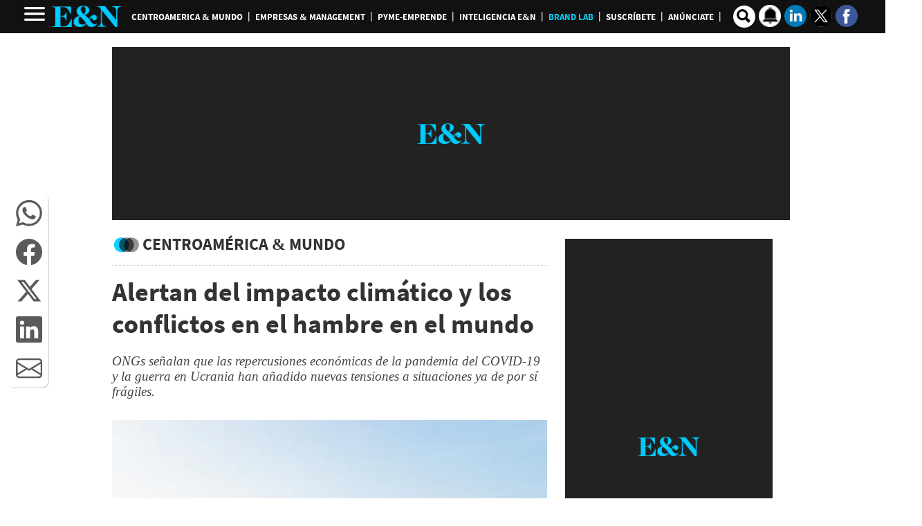

--- FILE ---
content_type: text/html
request_url: https://www.revistaeyn.com/kintra-portlet/html/ranking-viewer/ranking_details.jsp?portletItem=&refPreferenceId=rankingviewerportlet_WAR_trackingportlet_INSTANCE_68ab4c20a14748759934091dec46a0bd&portletId=&scopeGroupId=26086&companyId=10132&languageId=es_ES&plid=999465&sectionPlid=0&secure=true&userId=10135&lifecycleRender=true&pathFriendlyURLPublic=%2Fweb&pathFriendlyURLPrivateUser=%2Fuser&pathFriendlyURLPrivateGroup=%2Fgroup&serverName=www.revistaeyn.com&cdnHost=&pathImage=https%3A%2F%2Fwww.revistaeyn.com%2Fimage&pathMain=%2Fc&pathContext=&urlPortal=https%3A%2F%2Fwww.revistaeyn.com&isMobileRequest=0&pathThemeImages=https%3A%2F%2Fwww.revistaeyn.com%2Fhtml%2Fthemes%2Fiter_basic%2Fimages
body_size: 482
content:
<html>
 <head></head>
 <body>
  <div class="iter-tabview-content-item  "> 
   <div class="element  full-access norestricted iter-rankingtab-mostviewed-bd" iteridart="BF28963525"> 
    <div class="POSITION_TIT TIT"> 
     <div class="position">
      1
     </div> 
     <div class="headline "> 
      <a href="/empresasymanagement/cargill-presenta-a-asfura-planes-de-expansion-significativa-de-sus-operaciones-en-honduras-BF28963525"><h2>Cargill presenta a Asfura planes de 'expansión significativa' de sus operaciones en Honduras</h2></a> 
     </div> 
    </div> 
   </div>
  </div>
  <div class="element  full-access norestricted iter-rankingtab-mostviewed-bd" iteridart="LF28960821"> 
   <div class="POSITION_TIT TIT"> 
    <div class="position">
     2
    </div> 
    <div class="headline "> 
     <a href="/centroamericaymundo/mercosur-y-la-ue-firman-uno-de-los-acuerdos-de-libre-comercio-mas-grandes-del-mundo-LF28960821"><h2>Mercosur y la UE firman uno de los acuerdos de libre comercio más grandes del mundo</h2></a> 
    </div> 
   </div> 
  </div>
  <div class="element  full-access norestricted iter-rankingtab-mostviewed-bd" iteridart="MF28960936"> 
   <div class="POSITION_TIT TIT"> 
    <div class="position">
     3
    </div> 
    <div class="headline "> 
     <a href="/centroamericaymundo/trump-impondra-mas-aranceles-a-paises-europeos-con-tropas-en-groenlandia-MF28960936"><h2>Trump impondrá más aranceles a países europeos con tropas en Groenlandia</h2></a> 
    </div> 
   </div> 
  </div>  
 </body>
</html>

--- FILE ---
content_type: text/html; charset=utf-8
request_url: https://www.google.com/recaptcha/api2/aframe
body_size: 247
content:
<!DOCTYPE HTML><html><head><meta http-equiv="content-type" content="text/html; charset=UTF-8"></head><body><script nonce="kk6v4Td_HcyOay455IgrXw">/** Anti-fraud and anti-abuse applications only. See google.com/recaptcha */ try{var clients={'sodar':'https://pagead2.googlesyndication.com/pagead/sodar?'};window.addEventListener("message",function(a){try{if(a.source===window.parent){var b=JSON.parse(a.data);var c=clients[b['id']];if(c){var d=document.createElement('img');d.src=c+b['params']+'&rc='+(localStorage.getItem("rc::a")?sessionStorage.getItem("rc::b"):"");window.document.body.appendChild(d);sessionStorage.setItem("rc::e",parseInt(sessionStorage.getItem("rc::e")||0)+1);localStorage.setItem("rc::h",'1768739739918');}}}catch(b){}});window.parent.postMessage("_grecaptcha_ready", "*");}catch(b){}</script></body></html>

--- FILE ---
content_type: application/javascript; charset=utf-8
request_url: https://fundingchoicesmessages.google.com/f/AGSKWxX0YgltXLMIIHa12gjGhXHaw66V1UOTh2jLio8GgOcyFnpSfyuaib1yUhx5rpfmYvIUHtt04BCbAB-UD9ikp0JwwGzw8VRyPmfj-rd4spz9aj50mPTy7suz8MrDLviQKxCtwWsRIz80pokOWC96fsmlisYpQJAEuec-ZjWio0iBsO8rPpl7un9Rpt-J/_/hiadone_/adserver?/ad/600-/ad_300_-panel-ad.
body_size: -1292
content:
window['e594981e-fe19-4ca5-8f0b-f4a2049e9239'] = true;

--- FILE ---
content_type: text/javascript
request_url: https://www.revistaeyn.com/html/js/iter-libraries/iter-embed-article.js?v=4.1.17639892
body_size: 261
content:
'use strict';var ITER=ITER||{};
ITER.EMBED=ITER.EMBED||function(){function e(a){var f="//"+a.hostname+"/news-portlet/renderArticle/"+a.getAttribute("data-embedded-article")+"/"+btoa(a.getAttribute("data-embedded-template"));return new Promise(function(h,k){jQryIter.ajax({type:"GET",url:f,success:function(c){a.insertAdjacentHTML("afterend",c);a.remove()},error:function(c,l,g){console.error("[EmbedArticle] Error rendering article, error "+g)}})})}for(var d=document.querySelectorAll("a[data-embedded-article]"),b=0;b<d.length;b++)e(d[b]).then(function(a){}).catch(function(a){console.error("[EmbedArticle] Error rendering article "+
a)})}();
